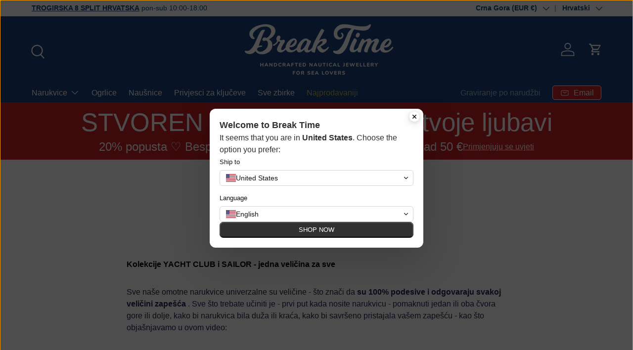

--- FILE ---
content_type: text/javascript; charset=utf-8
request_url: https://break-time.hr/web-pixels@fcfee988w5aeb613cpc8e4bc33m6693e112/web-pixel-500465996@69e1bed23f1568abe06fb9d113379033/sandbox/worker.modern.js
body_size: -550
content:
importScripts('https://break-time.hr/cdn/wpm/sfcfee988w5aeb613cpc8e4bc33m6693e112m.js');
globalThis.shopify = self.webPixelsManager.createShopifyExtend('500465996', 'APP');
importScripts('/web-pixels/strict/app/web-pixel-500465996@69e1bed23f1568abe06fb9d113379033.js');
